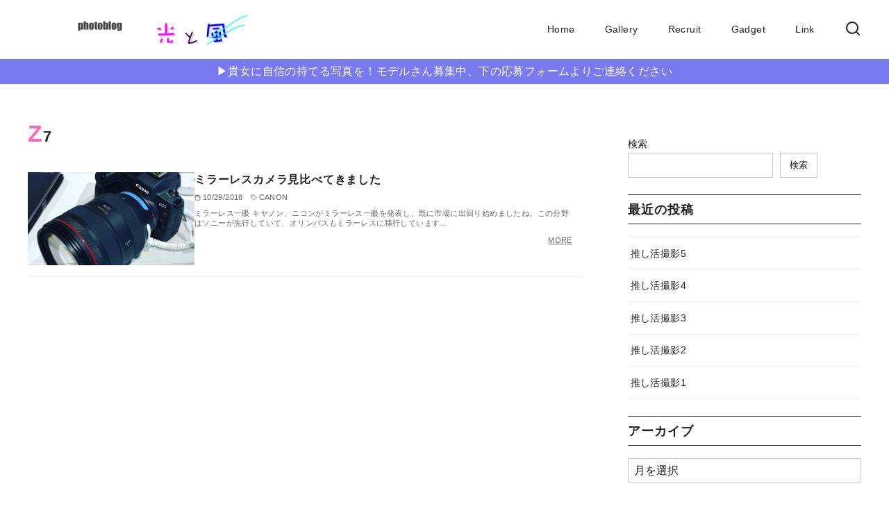

--- FILE ---
content_type: text/css
request_url: https://amazingshore.com/wp-content/uploads/uag-plugin/assets/0/uag-css-33.css?ver=1768617504
body_size: 1812
content:
.uag-blocks-common-selector{z-index:var(--z-index-desktop) !important}@media (max-width: 976px){.uag-blocks-common-selector{z-index:var(--z-index-tablet) !important}}@media (max-width: 767px){.uag-blocks-common-selector{z-index:var(--z-index-mobile) !important}}
.wp-block-uagb-image{display:flex}.wp-block-uagb-image__figure{position:relative;display:flex;flex-direction:column;max-width:100%;height:auto;margin:0}.wp-block-uagb-image__figure img{height:auto;display:flex;max-width:100%;transition:box-shadow 0.2s ease}.wp-block-uagb-image__figure>a{display:inline-block}.wp-block-uagb-image__figure figcaption{text-align:center;margin-top:0.5em;margin-bottom:1em}.wp-block-uagb-image .components-placeholder.block-editor-media-placeholder .components-placeholder__instructions{align-self:center}.wp-block-uagb-image--align-left{text-align:left}.wp-block-uagb-image--align-right{text-align:right}.wp-block-uagb-image--align-center{text-align:center}.wp-block-uagb-image--align-full .wp-block-uagb-image__figure{margin-left:calc(50% - 50vw);margin-right:calc(50% - 50vw);max-width:100vw;width:100vw;height:auto}.wp-block-uagb-image--align-full .wp-block-uagb-image__figure img{height:auto;width:100% !important}.wp-block-uagb-image--align-wide .wp-block-uagb-image__figure img{height:auto;width:100%}.wp-block-uagb-image--layout-overlay__color-wrapper{position:absolute;left:0;top:0;right:0;bottom:0;opacity:0.2;background:rgba(0,0,0,0.5);transition:opacity 0.35s ease-in-out}.wp-block-uagb-image--layout-overlay-link{position:absolute;left:0;right:0;bottom:0;top:0}.wp-block-uagb-image--layout-overlay .wp-block-uagb-image__figure:hover .wp-block-uagb-image--layout-overlay__color-wrapper{opacity:1}.wp-block-uagb-image--layout-overlay__inner{position:absolute;left:15px;right:15px;bottom:15px;top:15px;display:flex;align-items:center;justify-content:center;flex-direction:column;border-color:#fff;transition:0.35s ease-in-out}.wp-block-uagb-image--layout-overlay__inner.top-left,.wp-block-uagb-image--layout-overlay__inner.top-center,.wp-block-uagb-image--layout-overlay__inner.top-right{justify-content:flex-start}.wp-block-uagb-image--layout-overlay__inner.bottom-left,.wp-block-uagb-image--layout-overlay__inner.bottom-center,.wp-block-uagb-image--layout-overlay__inner.bottom-right{justify-content:flex-end}.wp-block-uagb-image--layout-overlay__inner.top-left,.wp-block-uagb-image--layout-overlay__inner.center-left,.wp-block-uagb-image--layout-overlay__inner.bottom-left{align-items:flex-start}.wp-block-uagb-image--layout-overlay__inner.top-right,.wp-block-uagb-image--layout-overlay__inner.center-right,.wp-block-uagb-image--layout-overlay__inner.bottom-right{align-items:flex-end}.wp-block-uagb-image--layout-overlay__inner .uagb-image-heading{color:#fff;transition:transform 0.35s, opacity 0.35s ease-in-out;transform:translate3d(0, 24px, 0);margin:0;line-height:1em}.wp-block-uagb-image--layout-overlay__inner .uagb-image-separator{width:30%;border-top-width:2px;border-top-color:#fff;border-top-style:solid;margin-bottom:10px;opacity:0;transition:transform 0.4s, opacity 0.4s ease-in-out;transform:translate3d(0, 30px, 0)}.wp-block-uagb-image--layout-overlay__inner .uagb-image-caption{opacity:0;overflow:visible;color:#fff;transition:transform 0.45s, opacity 0.45s ease-in-out;transform:translate3d(0, 35px, 0)}.wp-block-uagb-image--layout-overlay__inner:hover .uagb-image-heading,.wp-block-uagb-image--layout-overlay__inner:hover .uagb-image-separator,.wp-block-uagb-image--layout-overlay__inner:hover .uagb-image-caption{opacity:1;transform:translate3d(0, 0, 0)}.wp-block-uagb-image--effect-zoomin .wp-block-uagb-image__figure img,.wp-block-uagb-image--effect-zoomin .wp-block-uagb-image__figure .wp-block-uagb-image--layout-overlay__color-wrapper{transform:scale(1);transition:transform 0.35s ease-in-out}.wp-block-uagb-image--effect-zoomin .wp-block-uagb-image__figure:hover img,.wp-block-uagb-image--effect-zoomin .wp-block-uagb-image__figure:hover .wp-block-uagb-image--layout-overlay__color-wrapper{transform:scale(1.05)}.wp-block-uagb-image--effect-slide .wp-block-uagb-image__figure img,.wp-block-uagb-image--effect-slide .wp-block-uagb-image__figure .wp-block-uagb-image--layout-overlay__color-wrapper{width:calc(100% + 40px) !important;max-width:none !important;transform:translate3d(-40px, 0, 0);transition:transform 0.35s ease-in-out}.wp-block-uagb-image--effect-slide .wp-block-uagb-image__figure:hover img,.wp-block-uagb-image--effect-slide .wp-block-uagb-image__figure:hover .wp-block-uagb-image--layout-overlay__color-wrapper{transform:translate3d(0, 0, 0)}.wp-block-uagb-image--effect-grayscale img{filter:grayscale(0%);transition:0.35s ease-in-out}.wp-block-uagb-image--effect-grayscale:hover img{filter:grayscale(100%)}.wp-block-uagb-image--effect-blur img{filter:blur(0);transition:0.35s ease-in-out}.wp-block-uagb-image--effect-blur:hover img{filter:blur(3px)}
.uagb-block-caf0c5f0.wp-block-uagb-image{text-align: center;justify-content: center;align-self: center;}.uagb-block-caf0c5f0 .wp-block-uagb-image__figure{align-items: center;}.uagb-block-caf0c5f0.wp-block-uagb-image--layout-default figure img{box-shadow: 0px 0px 0 #00000070;}.uagb-block-caf0c5f0.wp-block-uagb-image .wp-block-uagb-image__figure figcaption{font-style: normal;align-self: center;}.uagb-block-caf0c5f0.wp-block-uagb-image--layout-overlay figure img{box-shadow: 0px 0px 0 #00000070;}.uagb-block-caf0c5f0.wp-block-uagb-image--layout-overlay .wp-block-uagb-image--layout-overlay__color-wrapper{opacity: 0.2;}.uagb-block-caf0c5f0.wp-block-uagb-image--layout-overlay .wp-block-uagb-image--layout-overlay__inner{left: 15px;right: 15px;top: 15px;bottom: 15px;}.uagb-block-caf0c5f0.wp-block-uagb-image--layout-overlay .wp-block-uagb-image--layout-overlay__inner .uagb-image-heading{font-style: normal;color: #fff;opacity: 1;}.uagb-block-caf0c5f0.wp-block-uagb-image--layout-overlay .wp-block-uagb-image--layout-overlay__inner .uagb-image-heading a{color: #fff;}.uagb-block-caf0c5f0.wp-block-uagb-image--layout-overlay .wp-block-uagb-image--layout-overlay__inner .uagb-image-caption{opacity: 0;}.uagb-block-caf0c5f0.wp-block-uagb-image--layout-overlay .wp-block-uagb-image__figure:hover .wp-block-uagb-image--layout-overlay__color-wrapper{opacity: 1;}.uagb-block-caf0c5f0.wp-block-uagb-image .wp-block-uagb-image--layout-overlay__inner .uagb-image-separator{width: 30%;border-top-width: 2px;border-top-color: #fff;opacity: 0;}.uagb-block-caf0c5f0.wp-block-uagb-image .wp-block-uagb-image__figure img{width: 200px;height: 200px;}.uagb-block-caf0c5f0.wp-block-uagb-image .wp-block-uagb-image__figure:hover .wp-block-uagb-image--layout-overlay__inner .uagb-image-caption{opacity: 1;}.uagb-block-caf0c5f0.wp-block-uagb-image .wp-block-uagb-image__figure:hover .wp-block-uagb-image--layout-overlay__inner .uagb-image-separator{opacity: 1;}.uagb-block-caf0c5f0.wp-block-uagb-image--layout-default figure:hover img{box-shadow: 0px 0px 0 #00000070;}.uagb-block-caf0c5f0.wp-block-uagb-image--layout-overlay figure:hover img{box-shadow: 0px 0px 0 #00000070;}@media only screen and (max-width: 976px) {.uagb-block-caf0c5f0.wp-block-uagb-image .wp-block-uagb-image__figure img{width: 200px;height: auto;}}@media only screen and (max-width: 767px) {.uagb-block-caf0c5f0.wp-block-uagb-image .wp-block-uagb-image__figure img{width: 200px;height: auto;}}.uagb-block-455e4d2f.wp-block-uagb-image--layout-default figure img{box-shadow: 0px 0px 0 #00000070;}.uagb-block-455e4d2f.wp-block-uagb-image .wp-block-uagb-image__figure figcaption{font-style: normal;align-self: center;}.uagb-block-455e4d2f.wp-block-uagb-image--layout-overlay figure img{box-shadow: 0px 0px 0 #00000070;}.uagb-block-455e4d2f.wp-block-uagb-image--layout-overlay .wp-block-uagb-image--layout-overlay__color-wrapper{opacity: 0.2;}.uagb-block-455e4d2f.wp-block-uagb-image--layout-overlay .wp-block-uagb-image--layout-overlay__inner{left: 15px;right: 15px;top: 15px;bottom: 15px;}.uagb-block-455e4d2f.wp-block-uagb-image--layout-overlay .wp-block-uagb-image--layout-overlay__inner .uagb-image-heading{font-style: normal;color: #fff;opacity: 1;}.uagb-block-455e4d2f.wp-block-uagb-image--layout-overlay .wp-block-uagb-image--layout-overlay__inner .uagb-image-heading a{color: #fff;}.uagb-block-455e4d2f.wp-block-uagb-image--layout-overlay .wp-block-uagb-image--layout-overlay__inner .uagb-image-caption{opacity: 0;}.uagb-block-455e4d2f.wp-block-uagb-image--layout-overlay .wp-block-uagb-image__figure:hover .wp-block-uagb-image--layout-overlay__color-wrapper{opacity: 1;}.uagb-block-455e4d2f.wp-block-uagb-image .wp-block-uagb-image--layout-overlay__inner .uagb-image-separator{width: 30%;border-top-width: 2px;border-top-color: #fff;opacity: 0;}.uagb-block-455e4d2f.wp-block-uagb-image .wp-block-uagb-image__figure img{width: px;height: 20px;}.uagb-block-455e4d2f.wp-block-uagb-image .wp-block-uagb-image__figure:hover .wp-block-uagb-image--layout-overlay__inner .uagb-image-caption{opacity: 1;}.uagb-block-455e4d2f.wp-block-uagb-image .wp-block-uagb-image__figure:hover .wp-block-uagb-image--layout-overlay__inner .uagb-image-separator{opacity: 1;}.uagb-block-455e4d2f.wp-block-uagb-image--layout-default figure:hover img{box-shadow: 0px 0px 0 #00000070;}.uagb-block-455e4d2f.wp-block-uagb-image--layout-overlay figure:hover img{box-shadow: 0px 0px 0 #00000070;}.uagb-block-0ebe2969.wp-block-uagb-image--layout-default figure img{box-shadow: 0px 0px 0 #00000070;}.uagb-block-0ebe2969.wp-block-uagb-image .wp-block-uagb-image__figure figcaption{font-style: normal;align-self: center;}.uagb-block-0ebe2969.wp-block-uagb-image--layout-overlay figure img{box-shadow: 0px 0px 0 #00000070;}.uagb-block-0ebe2969.wp-block-uagb-image--layout-overlay .wp-block-uagb-image--layout-overlay__color-wrapper{opacity: 0.2;}.uagb-block-0ebe2969.wp-block-uagb-image--layout-overlay .wp-block-uagb-image--layout-overlay__inner{left: 15px;right: 15px;top: 15px;bottom: 15px;}.uagb-block-0ebe2969.wp-block-uagb-image--layout-overlay .wp-block-uagb-image--layout-overlay__inner .uagb-image-heading{font-style: normal;color: #fff;opacity: 1;}.uagb-block-0ebe2969.wp-block-uagb-image--layout-overlay .wp-block-uagb-image--layout-overlay__inner .uagb-image-heading a{color: #fff;}.uagb-block-0ebe2969.wp-block-uagb-image--layout-overlay .wp-block-uagb-image--layout-overlay__inner .uagb-image-caption{opacity: 0;}.uagb-block-0ebe2969.wp-block-uagb-image--layout-overlay .wp-block-uagb-image__figure:hover .wp-block-uagb-image--layout-overlay__color-wrapper{opacity: 1;}.uagb-block-0ebe2969.wp-block-uagb-image .wp-block-uagb-image--layout-overlay__inner .uagb-image-separator{width: 30%;border-top-width: 2px;border-top-color: #fff;opacity: 0;}.uagb-block-0ebe2969.wp-block-uagb-image .wp-block-uagb-image__figure img{width: px;height: 20px;}.uagb-block-0ebe2969.wp-block-uagb-image .wp-block-uagb-image__figure:hover .wp-block-uagb-image--layout-overlay__inner .uagb-image-caption{opacity: 1;}.uagb-block-0ebe2969.wp-block-uagb-image .wp-block-uagb-image__figure:hover .wp-block-uagb-image--layout-overlay__inner .uagb-image-separator{opacity: 1;}.uagb-block-0ebe2969.wp-block-uagb-image--layout-default figure:hover img{box-shadow: 0px 0px 0 #00000070;}.uagb-block-0ebe2969.wp-block-uagb-image--layout-overlay figure:hover img{box-shadow: 0px 0px 0 #00000070;}.uagb-block-3e12b233.wp-block-uagb-image--layout-default figure img{box-shadow: 0px 0px 0 #00000070;}.uagb-block-3e12b233.wp-block-uagb-image .wp-block-uagb-image__figure figcaption{font-style: normal;align-self: center;}.uagb-block-3e12b233.wp-block-uagb-image--layout-overlay figure img{box-shadow: 0px 0px 0 #00000070;}.uagb-block-3e12b233.wp-block-uagb-image--layout-overlay .wp-block-uagb-image--layout-overlay__color-wrapper{opacity: 0.2;}.uagb-block-3e12b233.wp-block-uagb-image--layout-overlay .wp-block-uagb-image--layout-overlay__inner{left: 15px;right: 15px;top: 15px;bottom: 15px;}.uagb-block-3e12b233.wp-block-uagb-image--layout-overlay .wp-block-uagb-image--layout-overlay__inner .uagb-image-heading{font-style: normal;color: #fff;opacity: 1;}.uagb-block-3e12b233.wp-block-uagb-image--layout-overlay .wp-block-uagb-image--layout-overlay__inner .uagb-image-heading a{color: #fff;}.uagb-block-3e12b233.wp-block-uagb-image--layout-overlay .wp-block-uagb-image--layout-overlay__inner .uagb-image-caption{opacity: 0;}.uagb-block-3e12b233.wp-block-uagb-image--layout-overlay .wp-block-uagb-image__figure:hover .wp-block-uagb-image--layout-overlay__color-wrapper{opacity: 1;}.uagb-block-3e12b233.wp-block-uagb-image .wp-block-uagb-image--layout-overlay__inner .uagb-image-separator{width: 30%;border-top-width: 2px;border-top-color: #fff;opacity: 0;}.uagb-block-3e12b233.wp-block-uagb-image .wp-block-uagb-image__figure img{width: px;height: 20px;}.uagb-block-3e12b233.wp-block-uagb-image .wp-block-uagb-image__figure:hover .wp-block-uagb-image--layout-overlay__inner .uagb-image-caption{opacity: 1;}.uagb-block-3e12b233.wp-block-uagb-image .wp-block-uagb-image__figure:hover .wp-block-uagb-image--layout-overlay__inner .uagb-image-separator{opacity: 1;}.uagb-block-3e12b233.wp-block-uagb-image--layout-default figure:hover img{box-shadow: 0px 0px 0 #00000070;}.uagb-block-3e12b233.wp-block-uagb-image--layout-overlay figure:hover img{box-shadow: 0px 0px 0 #00000070;}.uagb-block-0493734a.wp-block-uagb-image--layout-default figure img{box-shadow: 0px 0px 0 #00000070;}.uagb-block-0493734a.wp-block-uagb-image .wp-block-uagb-image__figure figcaption{font-style: normal;align-self: center;}.uagb-block-0493734a.wp-block-uagb-image--layout-overlay figure img{box-shadow: 0px 0px 0 #00000070;}.uagb-block-0493734a.wp-block-uagb-image--layout-overlay .wp-block-uagb-image--layout-overlay__color-wrapper{opacity: 0.2;}.uagb-block-0493734a.wp-block-uagb-image--layout-overlay .wp-block-uagb-image--layout-overlay__inner{left: 15px;right: 15px;top: 15px;bottom: 15px;}.uagb-block-0493734a.wp-block-uagb-image--layout-overlay .wp-block-uagb-image--layout-overlay__inner .uagb-image-heading{font-style: normal;color: #fff;opacity: 1;}.uagb-block-0493734a.wp-block-uagb-image--layout-overlay .wp-block-uagb-image--layout-overlay__inner .uagb-image-heading a{color: #fff;}.uagb-block-0493734a.wp-block-uagb-image--layout-overlay .wp-block-uagb-image--layout-overlay__inner .uagb-image-caption{opacity: 0;}.uagb-block-0493734a.wp-block-uagb-image--layout-overlay .wp-block-uagb-image__figure:hover .wp-block-uagb-image--layout-overlay__color-wrapper{opacity: 1;}.uagb-block-0493734a.wp-block-uagb-image .wp-block-uagb-image--layout-overlay__inner .uagb-image-separator{width: 30%;border-top-width: 2px;border-top-color: #fff;opacity: 0;}.uagb-block-0493734a.wp-block-uagb-image .wp-block-uagb-image__figure img{width: px;height: 20px;}.uagb-block-0493734a.wp-block-uagb-image .wp-block-uagb-image__figure:hover .wp-block-uagb-image--layout-overlay__inner .uagb-image-caption{opacity: 1;}.uagb-block-0493734a.wp-block-uagb-image .wp-block-uagb-image__figure:hover .wp-block-uagb-image--layout-overlay__inner .uagb-image-separator{opacity: 1;}.uagb-block-0493734a.wp-block-uagb-image--layout-default figure:hover img{box-shadow: 0px 0px 0 #00000070;}.uagb-block-0493734a.wp-block-uagb-image--layout-overlay figure:hover img{box-shadow: 0px 0px 0 #00000070;}.uagb-block-29f5242c.wp-block-uagb-image--layout-default figure img{box-shadow: 0px 0px 0 #00000070;}.uagb-block-29f5242c.wp-block-uagb-image .wp-block-uagb-image__figure figcaption{font-style: normal;align-self: center;}.uagb-block-29f5242c.wp-block-uagb-image--layout-overlay figure img{box-shadow: 0px 0px 0 #00000070;}.uagb-block-29f5242c.wp-block-uagb-image--layout-overlay .wp-block-uagb-image--layout-overlay__color-wrapper{opacity: 0.2;}.uagb-block-29f5242c.wp-block-uagb-image--layout-overlay .wp-block-uagb-image--layout-overlay__inner{left: 15px;right: 15px;top: 15px;bottom: 15px;}.uagb-block-29f5242c.wp-block-uagb-image--layout-overlay .wp-block-uagb-image--layout-overlay__inner .uagb-image-heading{font-style: normal;color: #fff;opacity: 1;}.uagb-block-29f5242c.wp-block-uagb-image--layout-overlay .wp-block-uagb-image--layout-overlay__inner .uagb-image-heading a{color: #fff;}.uagb-block-29f5242c.wp-block-uagb-image--layout-overlay .wp-block-uagb-image--layout-overlay__inner .uagb-image-caption{opacity: 0;}.uagb-block-29f5242c.wp-block-uagb-image--layout-overlay .wp-block-uagb-image__figure:hover .wp-block-uagb-image--layout-overlay__color-wrapper{opacity: 1;}.uagb-block-29f5242c.wp-block-uagb-image .wp-block-uagb-image--layout-overlay__inner .uagb-image-separator{width: 30%;border-top-width: 2px;border-top-color: #fff;opacity: 0;}.uagb-block-29f5242c.wp-block-uagb-image .wp-block-uagb-image__figure img{width: px;height: 20px;}.uagb-block-29f5242c.wp-block-uagb-image .wp-block-uagb-image__figure:hover .wp-block-uagb-image--layout-overlay__inner .uagb-image-caption{opacity: 1;}.uagb-block-29f5242c.wp-block-uagb-image .wp-block-uagb-image__figure:hover .wp-block-uagb-image--layout-overlay__inner .uagb-image-separator{opacity: 1;}.uagb-block-29f5242c.wp-block-uagb-image--layout-default figure:hover img{box-shadow: 0px 0px 0 #00000070;}.uagb-block-29f5242c.wp-block-uagb-image--layout-overlay figure:hover img{box-shadow: 0px 0px 0 #00000070;}@media only screen and (max-width: 976px) {.uagb-block-455e4d2f.wp-block-uagb-image .wp-block-uagb-image__figure img{width: px;height: auto;}.uagb-block-0ebe2969.wp-block-uagb-image .wp-block-uagb-image__figure img{width: px;height: auto;}.uagb-block-3e12b233.wp-block-uagb-image .wp-block-uagb-image__figure img{width: px;height: auto;}.uagb-block-0493734a.wp-block-uagb-image .wp-block-uagb-image__figure img{width: px;height: auto;}.uagb-block-29f5242c.wp-block-uagb-image .wp-block-uagb-image__figure img{width: px;height: auto;}}@media only screen and (max-width: 767px) {.uagb-block-455e4d2f.wp-block-uagb-image .wp-block-uagb-image__figure img{width: px;height: auto;}.uagb-block-0ebe2969.wp-block-uagb-image .wp-block-uagb-image__figure img{width: px;height: auto;}.uagb-block-3e12b233.wp-block-uagb-image .wp-block-uagb-image__figure img{width: px;height: auto;}.uagb-block-0493734a.wp-block-uagb-image .wp-block-uagb-image__figure img{width: px;height: auto;}.uagb-block-29f5242c.wp-block-uagb-image .wp-block-uagb-image__figure img{width: px;height: auto;}}